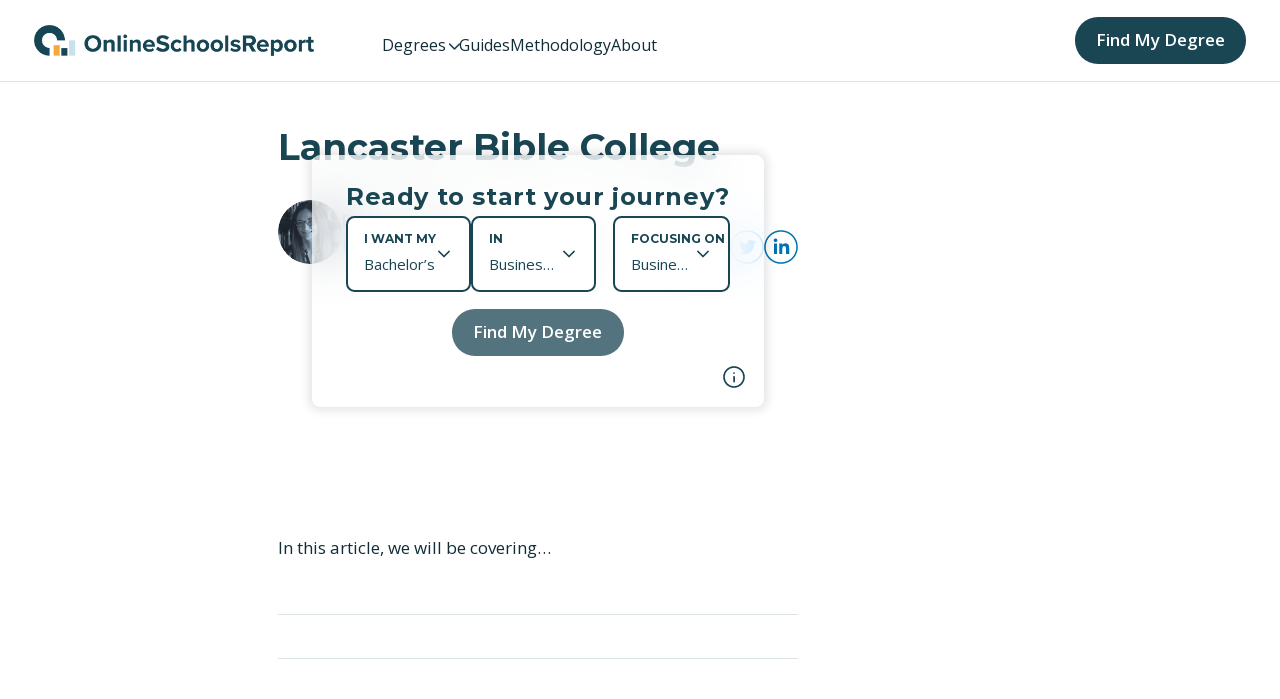

--- FILE ---
content_type: text/html; charset=UTF-8
request_url: https://www.onlineschoolsreport.com/schools/lancaster-bible-college/
body_size: 13632
content:
<!DOCTYPE html>
<html lang="en-US">
<head>
	<meta charset="UTF-8" />
	<meta name="viewport" content="width=device-width, initial-scale=1" />
<meta name='robots' content='noindex, follow' />
<script type="c285618da63ccee46876c92c-text/javascript"></script>
<noscript></noscript>
	<!-- This site is optimized with the Yoast SEO plugin v22.5 - https://yoast.com/wordpress/plugins/seo/ -->
	<title>Lancaster Bible College - Online Schools Report</title>
	<meta property="og:locale" content="en_US" />
	<meta property="og:type" content="article" />
	<meta property="og:title" content="Lancaster Bible College - Online Schools Report" />
	<meta property="og:url" content="https://www.onlineschoolsreport.com/schools/lancaster-bible-college/" />
	<meta property="og:site_name" content="Online Schools Report" />
	<meta name="twitter:card" content="summary_large_image" />
	<script type="application/ld+json" class="yoast-schema-graph">{"@context":"https://schema.org","@graph":[{"@type":"WebPage","@id":"https://www.onlineschoolsreport.com/schools/lancaster-bible-college/","url":"https://www.onlineschoolsreport.com/schools/lancaster-bible-college/","name":"Lancaster Bible College - Online Schools Report","isPartOf":{"@id":"https://www.onlineschoolsreport.com/#website"},"datePublished":"2019-08-07T21:20:55+00:00","dateModified":"2019-08-07T21:20:55+00:00","breadcrumb":{"@id":"https://www.onlineschoolsreport.com/schools/lancaster-bible-college/#breadcrumb"},"inLanguage":"en-US","potentialAction":[{"@type":"ReadAction","target":["https://www.onlineschoolsreport.com/schools/lancaster-bible-college/"]}]},{"@type":"BreadcrumbList","@id":"https://www.onlineschoolsreport.com/schools/lancaster-bible-college/#breadcrumb","itemListElement":[{"@type":"ListItem","position":1,"name":"Home","item":"https://www.onlineschoolsreport.com/"},{"@type":"ListItem","position":2,"name":"Lancaster Bible College"}]},{"@type":"WebSite","@id":"https://www.onlineschoolsreport.com/#website","url":"https://www.onlineschoolsreport.com/","name":"Online Schools Report","description":"Find your perfect online degree.","publisher":{"@id":"https://www.onlineschoolsreport.com/#organization"},"potentialAction":[{"@type":"SearchAction","target":{"@type":"EntryPoint","urlTemplate":"https://www.onlineschoolsreport.com/?s={search_term_string}"},"query-input":"required name=search_term_string"}],"inLanguage":"en-US"},{"@type":"Organization","@id":"https://www.onlineschoolsreport.com/#organization","name":"Online Schools Report","url":"https://www.onlineschoolsreport.com/","logo":{"@type":"ImageObject","inLanguage":"en-US","@id":"https://www.onlineschoolsreport.com/#/schema/logo/image/","url":"https://www.onlineschoolsreport.com/wp-content/uploads/2023/05/logo.webp","contentUrl":"https://www.onlineschoolsreport.com/wp-content/uploads/2023/05/logo.webp","width":500,"height":56,"caption":"Online Schools Report"},"image":{"@id":"https://www.onlineschoolsreport.com/#/schema/logo/image/"}}]}</script>
	<!-- / Yoast SEO plugin. -->


<title>Lancaster Bible College - Online Schools Report</title>
<link rel='dns-prefetch' href='//www.googletagmanager.com' />
<link rel='dns-prefetch' href='//fonts.googleapis.com' />
<link rel="alternate" type="application/rss+xml" title="Online Schools Report &raquo; Feed" href="https://www.onlineschoolsreport.com/feed/" />
<link rel="alternate" type="application/rss+xml" title="Online Schools Report &raquo; Comments Feed" href="https://www.onlineschoolsreport.com/comments/feed/" />
<link rel="alternate" type="application/rss+xml" title="Online Schools Report &raquo; Lancaster Bible College Comments Feed" href="https://www.onlineschoolsreport.com/schools/lancaster-bible-college/feed/" />
<script type="c285618da63ccee46876c92c-text/javascript">
window._wpemojiSettings = {"baseUrl":"https:\/\/s.w.org\/images\/core\/emoji\/15.0.3\/72x72\/","ext":".png","svgUrl":"https:\/\/s.w.org\/images\/core\/emoji\/15.0.3\/svg\/","svgExt":".svg","source":{"concatemoji":"https:\/\/www.onlineschoolsreport.com\/wp-includes\/js\/wp-emoji-release.min.js?ver=6.6.4"}};
/*! This file is auto-generated */
!function(i,n){var o,s,e;function c(e){try{var t={supportTests:e,timestamp:(new Date).valueOf()};sessionStorage.setItem(o,JSON.stringify(t))}catch(e){}}function p(e,t,n){e.clearRect(0,0,e.canvas.width,e.canvas.height),e.fillText(t,0,0);var t=new Uint32Array(e.getImageData(0,0,e.canvas.width,e.canvas.height).data),r=(e.clearRect(0,0,e.canvas.width,e.canvas.height),e.fillText(n,0,0),new Uint32Array(e.getImageData(0,0,e.canvas.width,e.canvas.height).data));return t.every(function(e,t){return e===r[t]})}function u(e,t,n){switch(t){case"flag":return n(e,"\ud83c\udff3\ufe0f\u200d\u26a7\ufe0f","\ud83c\udff3\ufe0f\u200b\u26a7\ufe0f")?!1:!n(e,"\ud83c\uddfa\ud83c\uddf3","\ud83c\uddfa\u200b\ud83c\uddf3")&&!n(e,"\ud83c\udff4\udb40\udc67\udb40\udc62\udb40\udc65\udb40\udc6e\udb40\udc67\udb40\udc7f","\ud83c\udff4\u200b\udb40\udc67\u200b\udb40\udc62\u200b\udb40\udc65\u200b\udb40\udc6e\u200b\udb40\udc67\u200b\udb40\udc7f");case"emoji":return!n(e,"\ud83d\udc26\u200d\u2b1b","\ud83d\udc26\u200b\u2b1b")}return!1}function f(e,t,n){var r="undefined"!=typeof WorkerGlobalScope&&self instanceof WorkerGlobalScope?new OffscreenCanvas(300,150):i.createElement("canvas"),a=r.getContext("2d",{willReadFrequently:!0}),o=(a.textBaseline="top",a.font="600 32px Arial",{});return e.forEach(function(e){o[e]=t(a,e,n)}),o}function t(e){var t=i.createElement("script");t.src=e,t.defer=!0,i.head.appendChild(t)}"undefined"!=typeof Promise&&(o="wpEmojiSettingsSupports",s=["flag","emoji"],n.supports={everything:!0,everythingExceptFlag:!0},e=new Promise(function(e){i.addEventListener("DOMContentLoaded",e,{once:!0})}),new Promise(function(t){var n=function(){try{var e=JSON.parse(sessionStorage.getItem(o));if("object"==typeof e&&"number"==typeof e.timestamp&&(new Date).valueOf()<e.timestamp+604800&&"object"==typeof e.supportTests)return e.supportTests}catch(e){}return null}();if(!n){if("undefined"!=typeof Worker&&"undefined"!=typeof OffscreenCanvas&&"undefined"!=typeof URL&&URL.createObjectURL&&"undefined"!=typeof Blob)try{var e="postMessage("+f.toString()+"("+[JSON.stringify(s),u.toString(),p.toString()].join(",")+"));",r=new Blob([e],{type:"text/javascript"}),a=new Worker(URL.createObjectURL(r),{name:"wpTestEmojiSupports"});return void(a.onmessage=function(e){c(n=e.data),a.terminate(),t(n)})}catch(e){}c(n=f(s,u,p))}t(n)}).then(function(e){for(var t in e)n.supports[t]=e[t],n.supports.everything=n.supports.everything&&n.supports[t],"flag"!==t&&(n.supports.everythingExceptFlag=n.supports.everythingExceptFlag&&n.supports[t]);n.supports.everythingExceptFlag=n.supports.everythingExceptFlag&&!n.supports.flag,n.DOMReady=!1,n.readyCallback=function(){n.DOMReady=!0}}).then(function(){return e}).then(function(){var e;n.supports.everything||(n.readyCallback(),(e=n.source||{}).concatemoji?t(e.concatemoji):e.wpemoji&&e.twemoji&&(t(e.twemoji),t(e.wpemoji)))}))}((window,document),window._wpemojiSettings);
</script>
<style id='wp-block-site-logo-inline-css'>
.wp-block-site-logo{box-sizing:border-box;line-height:0}.wp-block-site-logo a{display:inline-block;line-height:0}.wp-block-site-logo.is-default-size img{height:auto;width:120px}.wp-block-site-logo img{height:auto;max-width:100%}.wp-block-site-logo a,.wp-block-site-logo img{border-radius:inherit}.wp-block-site-logo.aligncenter{margin-left:auto;margin-right:auto;text-align:center}:root :where(.wp-block-site-logo.is-style-rounded){border-radius:9999px}
</style>
<style id='wp-block-post-title-inline-css'>
.wp-block-post-title{box-sizing:border-box;word-break:break-word}.wp-block-post-title a{display:inline-block}
</style>
<style id='wp-block-post-featured-image-inline-css'>
.wp-block-post-featured-image{margin-left:0;margin-right:0}.wp-block-post-featured-image a{display:block;height:100%}.wp-block-post-featured-image :where(img){box-sizing:border-box;height:auto;max-width:100%;vertical-align:bottom;width:100%}.wp-block-post-featured-image.alignfull img,.wp-block-post-featured-image.alignwide img{width:100%}.wp-block-post-featured-image .wp-block-post-featured-image__overlay.has-background-dim{background-color:#000;inset:0;position:absolute}.wp-block-post-featured-image{position:relative}.wp-block-post-featured-image .wp-block-post-featured-image__overlay.has-background-gradient{background-color:initial}.wp-block-post-featured-image .wp-block-post-featured-image__overlay.has-background-dim-0{opacity:0}.wp-block-post-featured-image .wp-block-post-featured-image__overlay.has-background-dim-10{opacity:.1}.wp-block-post-featured-image .wp-block-post-featured-image__overlay.has-background-dim-20{opacity:.2}.wp-block-post-featured-image .wp-block-post-featured-image__overlay.has-background-dim-30{opacity:.3}.wp-block-post-featured-image .wp-block-post-featured-image__overlay.has-background-dim-40{opacity:.4}.wp-block-post-featured-image .wp-block-post-featured-image__overlay.has-background-dim-50{opacity:.5}.wp-block-post-featured-image .wp-block-post-featured-image__overlay.has-background-dim-60{opacity:.6}.wp-block-post-featured-image .wp-block-post-featured-image__overlay.has-background-dim-70{opacity:.7}.wp-block-post-featured-image .wp-block-post-featured-image__overlay.has-background-dim-80{opacity:.8}.wp-block-post-featured-image .wp-block-post-featured-image__overlay.has-background-dim-90{opacity:.9}.wp-block-post-featured-image .wp-block-post-featured-image__overlay.has-background-dim-100{opacity:1}.wp-block-post-featured-image:where(.alignleft,.alignright){width:100%}
</style>
<style id='wp-emoji-styles-inline-css'>

	img.wp-smiley, img.emoji {
		display: inline !important;
		border: none !important;
		box-shadow: none !important;
		height: 1em !important;
		width: 1em !important;
		margin: 0 0.07em !important;
		vertical-align: -0.1em !important;
		background: none !important;
		padding: 0 !important;
	}
</style>
<style id='wp-block-library-inline-css'>
:root{--wp-admin-theme-color:#007cba;--wp-admin-theme-color--rgb:0,124,186;--wp-admin-theme-color-darker-10:#006ba1;--wp-admin-theme-color-darker-10--rgb:0,107,161;--wp-admin-theme-color-darker-20:#005a87;--wp-admin-theme-color-darker-20--rgb:0,90,135;--wp-admin-border-width-focus:2px;--wp-block-synced-color:#7a00df;--wp-block-synced-color--rgb:122,0,223;--wp-bound-block-color:var(--wp-block-synced-color)}@media (min-resolution:192dpi){:root{--wp-admin-border-width-focus:1.5px}}.wp-element-button{cursor:pointer}:root{--wp--preset--font-size--normal:16px;--wp--preset--font-size--huge:42px}:root .has-very-light-gray-background-color{background-color:#eee}:root .has-very-dark-gray-background-color{background-color:#313131}:root .has-very-light-gray-color{color:#eee}:root .has-very-dark-gray-color{color:#313131}:root .has-vivid-green-cyan-to-vivid-cyan-blue-gradient-background{background:linear-gradient(135deg,#00d084,#0693e3)}:root .has-purple-crush-gradient-background{background:linear-gradient(135deg,#34e2e4,#4721fb 50%,#ab1dfe)}:root .has-hazy-dawn-gradient-background{background:linear-gradient(135deg,#faaca8,#dad0ec)}:root .has-subdued-olive-gradient-background{background:linear-gradient(135deg,#fafae1,#67a671)}:root .has-atomic-cream-gradient-background{background:linear-gradient(135deg,#fdd79a,#004a59)}:root .has-nightshade-gradient-background{background:linear-gradient(135deg,#330968,#31cdcf)}:root .has-midnight-gradient-background{background:linear-gradient(135deg,#020381,#2874fc)}.has-regular-font-size{font-size:1em}.has-larger-font-size{font-size:2.625em}.has-normal-font-size{font-size:var(--wp--preset--font-size--normal)}.has-huge-font-size{font-size:var(--wp--preset--font-size--huge)}.has-text-align-center{text-align:center}.has-text-align-left{text-align:left}.has-text-align-right{text-align:right}#end-resizable-editor-section{display:none}.aligncenter{clear:both}.items-justified-left{justify-content:flex-start}.items-justified-center{justify-content:center}.items-justified-right{justify-content:flex-end}.items-justified-space-between{justify-content:space-between}.screen-reader-text{border:0;clip:rect(1px,1px,1px,1px);clip-path:inset(50%);height:1px;margin:-1px;overflow:hidden;padding:0;position:absolute;width:1px;word-wrap:normal!important}.screen-reader-text:focus{background-color:#ddd;clip:auto!important;clip-path:none;color:#444;display:block;font-size:1em;height:auto;left:5px;line-height:normal;padding:15px 23px 14px;text-decoration:none;top:5px;width:auto;z-index:100000}html :where(.has-border-color){border-style:solid}html :where([style*=border-top-color]){border-top-style:solid}html :where([style*=border-right-color]){border-right-style:solid}html :where([style*=border-bottom-color]){border-bottom-style:solid}html :where([style*=border-left-color]){border-left-style:solid}html :where([style*=border-width]){border-style:solid}html :where([style*=border-top-width]){border-top-style:solid}html :where([style*=border-right-width]){border-right-style:solid}html :where([style*=border-bottom-width]){border-bottom-style:solid}html :where([style*=border-left-width]){border-left-style:solid}html :where(img[class*=wp-image-]){height:auto;max-width:100%}:where(figure){margin:0 0 1em}html :where(.is-position-sticky){--wp-admin--admin-bar--position-offset:var(--wp-admin--admin-bar--height,0px)}@media screen and (max-width:600px){html :where(.is-position-sticky){--wp-admin--admin-bar--position-offset:0px}}
</style>
<style id='global-styles-inline-css'>
:root{--wp--preset--aspect-ratio--square: 1;--wp--preset--aspect-ratio--4-3: 4/3;--wp--preset--aspect-ratio--3-4: 3/4;--wp--preset--aspect-ratio--3-2: 3/2;--wp--preset--aspect-ratio--2-3: 2/3;--wp--preset--aspect-ratio--16-9: 16/9;--wp--preset--aspect-ratio--9-16: 9/16;--wp--preset--color--black: #000000;--wp--preset--color--cyan-bluish-gray: #abb8c3;--wp--preset--color--white: #ffffff;--wp--preset--color--pale-pink: #f78da7;--wp--preset--color--vivid-red: #cf2e2e;--wp--preset--color--luminous-vivid-orange: #ff6900;--wp--preset--color--luminous-vivid-amber: #fcb900;--wp--preset--color--light-green-cyan: #7bdcb5;--wp--preset--color--vivid-green-cyan: #00d084;--wp--preset--color--pale-cyan-blue: #8ed1fc;--wp--preset--color--vivid-cyan-blue: #0693e3;--wp--preset--color--vivid-purple: #9b51e0;--wp--preset--gradient--vivid-cyan-blue-to-vivid-purple: linear-gradient(135deg,rgba(6,147,227,1) 0%,rgb(155,81,224) 100%);--wp--preset--gradient--light-green-cyan-to-vivid-green-cyan: linear-gradient(135deg,rgb(122,220,180) 0%,rgb(0,208,130) 100%);--wp--preset--gradient--luminous-vivid-amber-to-luminous-vivid-orange: linear-gradient(135deg,rgba(252,185,0,1) 0%,rgba(255,105,0,1) 100%);--wp--preset--gradient--luminous-vivid-orange-to-vivid-red: linear-gradient(135deg,rgba(255,105,0,1) 0%,rgb(207,46,46) 100%);--wp--preset--gradient--very-light-gray-to-cyan-bluish-gray: linear-gradient(135deg,rgb(238,238,238) 0%,rgb(169,184,195) 100%);--wp--preset--gradient--cool-to-warm-spectrum: linear-gradient(135deg,rgb(74,234,220) 0%,rgb(151,120,209) 20%,rgb(207,42,186) 40%,rgb(238,44,130) 60%,rgb(251,105,98) 80%,rgb(254,248,76) 100%);--wp--preset--gradient--blush-light-purple: linear-gradient(135deg,rgb(255,206,236) 0%,rgb(152,150,240) 100%);--wp--preset--gradient--blush-bordeaux: linear-gradient(135deg,rgb(254,205,165) 0%,rgb(254,45,45) 50%,rgb(107,0,62) 100%);--wp--preset--gradient--luminous-dusk: linear-gradient(135deg,rgb(255,203,112) 0%,rgb(199,81,192) 50%,rgb(65,88,208) 100%);--wp--preset--gradient--pale-ocean: linear-gradient(135deg,rgb(255,245,203) 0%,rgb(182,227,212) 50%,rgb(51,167,181) 100%);--wp--preset--gradient--electric-grass: linear-gradient(135deg,rgb(202,248,128) 0%,rgb(113,206,126) 100%);--wp--preset--gradient--midnight: linear-gradient(135deg,rgb(2,3,129) 0%,rgb(40,116,252) 100%);--wp--preset--font-size--small: 13px;--wp--preset--font-size--medium: 20px;--wp--preset--font-size--large: 36px;--wp--preset--font-size--x-large: 42px;--wp--preset--font-family--roboto: "Roboto", sans-serif;--wp--preset--spacing--20: 0.44rem;--wp--preset--spacing--30: 0.67rem;--wp--preset--spacing--40: 1rem;--wp--preset--spacing--50: 1.5rem;--wp--preset--spacing--60: 2.25rem;--wp--preset--spacing--70: 3.38rem;--wp--preset--spacing--80: 5.06rem;--wp--preset--shadow--natural: 6px 6px 9px rgba(0, 0, 0, 0.2);--wp--preset--shadow--deep: 12px 12px 50px rgba(0, 0, 0, 0.4);--wp--preset--shadow--sharp: 6px 6px 0px rgba(0, 0, 0, 0.2);--wp--preset--shadow--outlined: 6px 6px 0px -3px rgba(255, 255, 255, 1), 6px 6px rgba(0, 0, 0, 1);--wp--preset--shadow--crisp: 6px 6px 0px rgba(0, 0, 0, 1);}:where(body) { margin: 0; }.wp-site-blocks > .alignleft { float: left; margin-right: 2em; }.wp-site-blocks > .alignright { float: right; margin-left: 2em; }.wp-site-blocks > .aligncenter { justify-content: center; margin-left: auto; margin-right: auto; }:where(.is-layout-flex){gap: 0.5em;}:where(.is-layout-grid){gap: 0.5em;}.is-layout-flow > .alignleft{float: left;margin-inline-start: 0;margin-inline-end: 2em;}.is-layout-flow > .alignright{float: right;margin-inline-start: 2em;margin-inline-end: 0;}.is-layout-flow > .aligncenter{margin-left: auto !important;margin-right: auto !important;}.is-layout-constrained > .alignleft{float: left;margin-inline-start: 0;margin-inline-end: 2em;}.is-layout-constrained > .alignright{float: right;margin-inline-start: 2em;margin-inline-end: 0;}.is-layout-constrained > .aligncenter{margin-left: auto !important;margin-right: auto !important;}.is-layout-constrained > :where(:not(.alignleft):not(.alignright):not(.alignfull)){margin-left: auto !important;margin-right: auto !important;}body .is-layout-flex{display: flex;}.is-layout-flex{flex-wrap: wrap;align-items: center;}.is-layout-flex > :is(*, div){margin: 0;}body .is-layout-grid{display: grid;}.is-layout-grid > :is(*, div){margin: 0;}body{font-family: var(--wp--preset--font-family--roboto);padding-top: 0px;padding-right: 0px;padding-bottom: 0px;padding-left: 0px;}a:where(:not(.wp-element-button)){text-decoration: underline;}:root :where(.wp-element-button, .wp-block-button__link){background-color: #32373c;border-width: 0;color: #fff;font-family: inherit;font-size: inherit;line-height: inherit;padding: calc(0.667em + 2px) calc(1.333em + 2px);text-decoration: none;}.has-black-color{color: var(--wp--preset--color--black) !important;}.has-cyan-bluish-gray-color{color: var(--wp--preset--color--cyan-bluish-gray) !important;}.has-white-color{color: var(--wp--preset--color--white) !important;}.has-pale-pink-color{color: var(--wp--preset--color--pale-pink) !important;}.has-vivid-red-color{color: var(--wp--preset--color--vivid-red) !important;}.has-luminous-vivid-orange-color{color: var(--wp--preset--color--luminous-vivid-orange) !important;}.has-luminous-vivid-amber-color{color: var(--wp--preset--color--luminous-vivid-amber) !important;}.has-light-green-cyan-color{color: var(--wp--preset--color--light-green-cyan) !important;}.has-vivid-green-cyan-color{color: var(--wp--preset--color--vivid-green-cyan) !important;}.has-pale-cyan-blue-color{color: var(--wp--preset--color--pale-cyan-blue) !important;}.has-vivid-cyan-blue-color{color: var(--wp--preset--color--vivid-cyan-blue) !important;}.has-vivid-purple-color{color: var(--wp--preset--color--vivid-purple) !important;}.has-black-background-color{background-color: var(--wp--preset--color--black) !important;}.has-cyan-bluish-gray-background-color{background-color: var(--wp--preset--color--cyan-bluish-gray) !important;}.has-white-background-color{background-color: var(--wp--preset--color--white) !important;}.has-pale-pink-background-color{background-color: var(--wp--preset--color--pale-pink) !important;}.has-vivid-red-background-color{background-color: var(--wp--preset--color--vivid-red) !important;}.has-luminous-vivid-orange-background-color{background-color: var(--wp--preset--color--luminous-vivid-orange) !important;}.has-luminous-vivid-amber-background-color{background-color: var(--wp--preset--color--luminous-vivid-amber) !important;}.has-light-green-cyan-background-color{background-color: var(--wp--preset--color--light-green-cyan) !important;}.has-vivid-green-cyan-background-color{background-color: var(--wp--preset--color--vivid-green-cyan) !important;}.has-pale-cyan-blue-background-color{background-color: var(--wp--preset--color--pale-cyan-blue) !important;}.has-vivid-cyan-blue-background-color{background-color: var(--wp--preset--color--vivid-cyan-blue) !important;}.has-vivid-purple-background-color{background-color: var(--wp--preset--color--vivid-purple) !important;}.has-black-border-color{border-color: var(--wp--preset--color--black) !important;}.has-cyan-bluish-gray-border-color{border-color: var(--wp--preset--color--cyan-bluish-gray) !important;}.has-white-border-color{border-color: var(--wp--preset--color--white) !important;}.has-pale-pink-border-color{border-color: var(--wp--preset--color--pale-pink) !important;}.has-vivid-red-border-color{border-color: var(--wp--preset--color--vivid-red) !important;}.has-luminous-vivid-orange-border-color{border-color: var(--wp--preset--color--luminous-vivid-orange) !important;}.has-luminous-vivid-amber-border-color{border-color: var(--wp--preset--color--luminous-vivid-amber) !important;}.has-light-green-cyan-border-color{border-color: var(--wp--preset--color--light-green-cyan) !important;}.has-vivid-green-cyan-border-color{border-color: var(--wp--preset--color--vivid-green-cyan) !important;}.has-pale-cyan-blue-border-color{border-color: var(--wp--preset--color--pale-cyan-blue) !important;}.has-vivid-cyan-blue-border-color{border-color: var(--wp--preset--color--vivid-cyan-blue) !important;}.has-vivid-purple-border-color{border-color: var(--wp--preset--color--vivid-purple) !important;}.has-vivid-cyan-blue-to-vivid-purple-gradient-background{background: var(--wp--preset--gradient--vivid-cyan-blue-to-vivid-purple) !important;}.has-light-green-cyan-to-vivid-green-cyan-gradient-background{background: var(--wp--preset--gradient--light-green-cyan-to-vivid-green-cyan) !important;}.has-luminous-vivid-amber-to-luminous-vivid-orange-gradient-background{background: var(--wp--preset--gradient--luminous-vivid-amber-to-luminous-vivid-orange) !important;}.has-luminous-vivid-orange-to-vivid-red-gradient-background{background: var(--wp--preset--gradient--luminous-vivid-orange-to-vivid-red) !important;}.has-very-light-gray-to-cyan-bluish-gray-gradient-background{background: var(--wp--preset--gradient--very-light-gray-to-cyan-bluish-gray) !important;}.has-cool-to-warm-spectrum-gradient-background{background: var(--wp--preset--gradient--cool-to-warm-spectrum) !important;}.has-blush-light-purple-gradient-background{background: var(--wp--preset--gradient--blush-light-purple) !important;}.has-blush-bordeaux-gradient-background{background: var(--wp--preset--gradient--blush-bordeaux) !important;}.has-luminous-dusk-gradient-background{background: var(--wp--preset--gradient--luminous-dusk) !important;}.has-pale-ocean-gradient-background{background: var(--wp--preset--gradient--pale-ocean) !important;}.has-electric-grass-gradient-background{background: var(--wp--preset--gradient--electric-grass) !important;}.has-midnight-gradient-background{background: var(--wp--preset--gradient--midnight) !important;}.has-small-font-size{font-size: var(--wp--preset--font-size--small) !important;}.has-medium-font-size{font-size: var(--wp--preset--font-size--medium) !important;}.has-large-font-size{font-size: var(--wp--preset--font-size--large) !important;}.has-x-large-font-size{font-size: var(--wp--preset--font-size--x-large) !important;}.has-roboto-font-family{font-family: var(--wp--preset--font-family--roboto) !important;}
@media (max-width: 768px) {
	.mobius-wrapper .mobius-wrapper__inner__form,
	.mobius-wrapper .mobius-wrapper__inner__form__group {
		display: flex;
		flex-direction: column;
	}
}

figure.alignfull.wp-block-post-featured-image::before,
figure.wp-block-post-featured-image::before {
    content: '';
    display: block;
    position: absolute;
    top: 0;
    right: 0;
    bottom: 0;
    left: 0;
    background-image: linear-gradient(to bottom, rgba(144, 238, 144, 0.3), rgba(144, 238, 144, 0.5)) !important; /* Light green gradient overlay */
    pointer-events: none; /* Make sure it doesn't interfere with interactions */
    z-index: 1 !important;
}

/* Ensure the parent container is positioned relative so the pseudo-element is placed correctly */
figure.alignfull.wp-block-post-featured-image,
figure.wp-block-post-featured-image {
    position: relative !important;
}

</style>
<style id='wp-block-template-skip-link-inline-css'>

		.skip-link.screen-reader-text {
			border: 0;
			clip: rect(1px,1px,1px,1px);
			clip-path: inset(50%);
			height: 1px;
			margin: -1px;
			overflow: hidden;
			padding: 0;
			position: absolute !important;
			width: 1px;
			word-wrap: normal !important;
		}

		.skip-link.screen-reader-text:focus {
			background-color: #eee;
			clip: auto !important;
			clip-path: none;
			color: #444;
			display: block;
			font-size: 1em;
			height: auto;
			left: 5px;
			line-height: normal;
			padding: 15px 23px 14px;
			text-decoration: none;
			top: 5px;
			width: auto;
			z-index: 100000;
		}
</style>
<style id='mobius-style-inline-css'>
div.mobius-container-qdf {
  border: 0px solid;
  background: #ffffff;
  padding: 0 0 0 0;
}
he-qdf[theme=none],
he-editorial-listings[theme=none] {
  --button-background-color:#fcb900;
  --button-background-color-hover:#abb8c3;
}

</style>
<link rel='stylesheet' id='mobius-styles-css' href='https://www.onlineschoolsreport.com/wp-content/plugins/mobius-v2/dist/css/mobius.css?ver=6.6.4' media='all' />
<link rel='stylesheet' id='ppress-frontend-css' href='https://www.onlineschoolsreport.com/wp-content/plugins/wp-user-avatar/assets/css/frontend.min.css?ver=4.15.6' media='all' />
<link rel='stylesheet' id='ppress-flatpickr-css' href='https://www.onlineschoolsreport.com/wp-content/plugins/wp-user-avatar/assets/flatpickr/flatpickr.min.css?ver=4.15.6' media='all' />
<link rel='stylesheet' id='ppress-select2-css' href='https://www.onlineschoolsreport.com/wp-content/plugins/wp-user-avatar/assets/select2/select2.min.css?ver=6.6.4' media='all' />
<link rel='stylesheet' id='fonts-css' href='https://fonts.googleapis.com/css2?family=Montserrat:wght@700;800&#038;family=Open+Sans:wght@400;600&#038;display=swap' media='all' />
<link rel='stylesheet' id='app-css' href='https://www.onlineschoolsreport.com/wp-content/themes/schools/dist/css/app.css?ver=1.0.0' media='all' />
<script src="https://www.onlineschoolsreport.com/wp-includes/js/jquery/jquery.min.js?ver=3.7.1" id="jquery-core-js" type="c285618da63ccee46876c92c-text/javascript"></script>
<script src="https://www.onlineschoolsreport.com/wp-includes/js/jquery/jquery-migrate.min.js?ver=3.4.1" id="jquery-migrate-js" type="c285618da63ccee46876c92c-text/javascript"></script>
<script src="https://www.onlineschoolsreport.com/wp-content/plugins/wp-user-avatar/assets/flatpickr/flatpickr.min.js?ver=4.15.6" id="ppress-flatpickr-js" type="c285618da63ccee46876c92c-text/javascript"></script>
<script src="https://www.onlineschoolsreport.com/wp-content/plugins/wp-user-avatar/assets/select2/select2.min.js?ver=4.15.6" id="ppress-select2-js" type="c285618da63ccee46876c92c-text/javascript"></script>

<!-- Google tag (gtag.js) snippet added by Site Kit -->

<!-- Google Analytics snippet added by Site Kit -->
<script src="https://www.googletagmanager.com/gtag/js?id=GT-PLW59BQ" id="google_gtagjs-js" async type="c285618da63ccee46876c92c-text/javascript"></script>
<script id="google_gtagjs-js-after" type="c285618da63ccee46876c92c-text/javascript">
window.dataLayer = window.dataLayer || [];function gtag(){dataLayer.push(arguments);}
gtag("set","linker",{"domains":["www.onlineschoolsreport.com"]});
gtag("js", new Date());
gtag("set", "developer_id.dZTNiMT", true);
gtag("config", "GT-PLW59BQ");
</script>

<!-- End Google tag (gtag.js) snippet added by Site Kit -->
<link rel="https://api.w.org/" href="https://www.onlineschoolsreport.com/wp-json/" /><link rel="EditURI" type="application/rsd+xml" title="RSD" href="https://www.onlineschoolsreport.com/xmlrpc.php?rsd" />

<link rel='shortlink' href='https://www.onlineschoolsreport.com/?p=40586' />
<link rel="alternate" title="oEmbed (JSON)" type="application/json+oembed" href="https://www.onlineschoolsreport.com/wp-json/oembed/1.0/embed?url=https%3A%2F%2Fwww.onlineschoolsreport.com%2Fschools%2Flancaster-bible-college%2F" />
<link rel="alternate" title="oEmbed (XML)" type="text/xml+oembed" href="https://www.onlineschoolsreport.com/wp-json/oembed/1.0/embed?url=https%3A%2F%2Fwww.onlineschoolsreport.com%2Fschools%2Flancaster-bible-college%2F&#038;format=xml" />
<meta name="generator" content="Site Kit by Google 1.125.0" /><script defer data-domain="onlineschoolsreport.com" src="https://plausible.io/js/script.js" type="c285618da63ccee46876c92c-text/javascript"></script>
<style>
    :root {
        --header-font: Montserrat;
        --body-font: Open Sans;
        --text-color: #122d37;
        --primary-color: #1a4654;
        --secondary-color: #53747e;
        --highlight-color: #f4ac4b;
    }

    .material-symbols-rounded.filled {
        font-variation-settings:
            'FILL' 1
    }
</style>
<style id='wp-fonts-local'>
@font-face{font-family:Roboto;font-style:normal;font-weight:400;font-display:fallback;src:url('https://www.onlineschoolsreport.com/wp-content/themes/schools/assets/fonts/Roboto-Regular.ttf') format('truetype');font-stretch:normal;}
@font-face{font-family:Roboto;font-style:normal;font-weight:500;font-display:fallback;src:url('https://www.onlineschoolsreport.com/wp-content/themes/schools/assets/fonts/Roboto-Medium.ttf') format('truetype');font-stretch:normal;}
@font-face{font-family:Roboto;font-style:normal;font-weight:700;font-display:fallback;src:url('https://www.onlineschoolsreport.com/wp-content/themes/schools/assets/fonts/Roboto-Bold.ttf') format('truetype');font-stretch:normal;}
</style>
<link rel="icon" href="https://www.onlineschoolsreport.com/wp-content/uploads/2018/07/cropped-OSR-Favicon-72x72.png" sizes="32x32" />
<link rel="icon" href="https://www.onlineschoolsreport.com/wp-content/uploads/2018/07/cropped-OSR-Favicon-300x300.png" sizes="192x192" />
<link rel="apple-touch-icon" href="https://www.onlineschoolsreport.com/wp-content/uploads/2018/07/cropped-OSR-Favicon-300x300.png" />
<meta name="msapplication-TileImage" content="https://www.onlineschoolsreport.com/wp-content/uploads/2018/07/cropped-OSR-Favicon-300x300.png" />
<script data-cfasync="false" nonce="6fa49b64-6241-46ab-83bf-db9c6ead9d5b">try{(function(w,d){!function(j,k,l,m){if(j.zaraz)console.error("zaraz is loaded twice");else{j[l]=j[l]||{};j[l].executed=[];j.zaraz={deferred:[],listeners:[]};j.zaraz._v="5874";j.zaraz._n="6fa49b64-6241-46ab-83bf-db9c6ead9d5b";j.zaraz.q=[];j.zaraz._f=function(n){return async function(){var o=Array.prototype.slice.call(arguments);j.zaraz.q.push({m:n,a:o})}};for(const p of["track","set","debug"])j.zaraz[p]=j.zaraz._f(p);j.zaraz.init=()=>{var q=k.getElementsByTagName(m)[0],r=k.createElement(m),s=k.getElementsByTagName("title")[0];s&&(j[l].t=k.getElementsByTagName("title")[0].text);j[l].x=Math.random();j[l].w=j.screen.width;j[l].h=j.screen.height;j[l].j=j.innerHeight;j[l].e=j.innerWidth;j[l].l=j.location.href;j[l].r=k.referrer;j[l].k=j.screen.colorDepth;j[l].n=k.characterSet;j[l].o=(new Date).getTimezoneOffset();if(j.dataLayer)for(const t of Object.entries(Object.entries(dataLayer).reduce((u,v)=>({...u[1],...v[1]}),{})))zaraz.set(t[0],t[1],{scope:"page"});j[l].q=[];for(;j.zaraz.q.length;){const w=j.zaraz.q.shift();j[l].q.push(w)}r.defer=!0;for(const x of[localStorage,sessionStorage])Object.keys(x||{}).filter(z=>z.startsWith("_zaraz_")).forEach(y=>{try{j[l]["z_"+y.slice(7)]=JSON.parse(x.getItem(y))}catch{j[l]["z_"+y.slice(7)]=x.getItem(y)}});r.referrerPolicy="origin";r.src="/cdn-cgi/zaraz/s.js?z="+btoa(encodeURIComponent(JSON.stringify(j[l])));q.parentNode.insertBefore(r,q)};["complete","interactive"].includes(k.readyState)?zaraz.init():j.addEventListener("DOMContentLoaded",zaraz.init)}}(w,d,"zarazData","script");window.zaraz._p=async d$=>new Promise(ea=>{if(d$){d$.e&&d$.e.forEach(eb=>{try{const ec=d.querySelector("script[nonce]"),ed=ec?.nonce||ec?.getAttribute("nonce"),ee=d.createElement("script");ed&&(ee.nonce=ed);ee.innerHTML=eb;ee.onload=()=>{d.head.removeChild(ee)};d.head.appendChild(ee)}catch(ef){console.error(`Error executing script: ${eb}\n`,ef)}});Promise.allSettled((d$.f||[]).map(eg=>fetch(eg[0],eg[1])))}ea()});zaraz._p({"e":["(function(w,d){})(window,document)"]});})(window,document)}catch(e){throw fetch("/cdn-cgi/zaraz/t"),e;};</script></head>

<body class="schools-template-default single single-schools postid-40586 wp-custom-logo wp-embed-responsive">

<div class="wp-site-blocks"><div class="alignfull wp-block-template-part">


<div id="masthead">
    <div class="container">
        <div class="left">
            <div class="site-logo">
                <div class="is-default-size wp-block-site-logo"><a href="https://www.onlineschoolsreport.com/" class="custom-logo-link" rel="home"><img width="500" height="56" src="https://www.onlineschoolsreport.com/wp-content/uploads/2023/05/logo.webp" class="custom-logo" alt="Online Schools Report" decoding="async" srcset="https://www.onlineschoolsreport.com/wp-content/uploads/2023/05/logo.webp 500w, https://www.onlineschoolsreport.com/wp-content/uploads/2023/05/logo-300x34.webp 300w" sizes="(max-width: 500px) 100vw, 500px" /></a></div>
        <a href="https://www.onlineschoolsreport.com" class="custom-icon">
            <img decoding="async" src="https://www.onlineschoolsreport.com/wp-content/uploads/2018/07/cropped-OSR-Favicon.png" alt="Lancaster Bible College">
        </a>
            </div>

            <div class="site-nav">
                <nav class="header-menu"><ul id="menu-header-menu" class="menu"><li id="menu-item-4081" class="col-2 menu-item menu-item-type-taxonomy menu-item-object-category menu-item-has-children menu-item-4081"><a href="https://www.onlineschoolsreport.com/degrees/">Degrees</a>
<ul class="sub-menu">
	<li id="menu-item-49404" class="menu-item menu-item-type-taxonomy menu-item-object-category menu-item-49404"><a href="https://www.onlineschoolsreport.com/law-criminal-justice/">Criminal Justice</a></li>
	<li id="menu-item-49407" class="menu-item menu-item-type-taxonomy menu-item-object-category menu-item-49407"><a href="https://www.onlineschoolsreport.com/business/">Business &amp; Management</a></li>
	<li id="menu-item-49408" class="menu-item menu-item-type-taxonomy menu-item-object-category menu-item-49408"><a href="https://www.onlineschoolsreport.com/computer-science/">Computers &#038; Technology</a></li>
	<li id="menu-item-49410" class="menu-item menu-item-type-taxonomy menu-item-object-category menu-item-49410"><a href="https://www.onlineschoolsreport.com/science-engineering/">Science &#038; Engineering</a></li>
	<li id="menu-item-49409" class="menu-item menu-item-type-taxonomy menu-item-object-category menu-item-49409"><a href="https://www.onlineschoolsreport.com/accounting/">Accounting &amp; Finance</a></li>
	<li id="menu-item-49411" class="menu-item menu-item-type-taxonomy menu-item-object-category menu-item-49411"><a href="https://www.onlineschoolsreport.com/psychology/">Psychology &#038; Counseling</a></li>
	<li id="menu-item-49412" class="menu-item menu-item-type-taxonomy menu-item-object-category menu-item-49412"><a href="https://www.onlineschoolsreport.com/education/">Teaching &amp; Education</a></li>
	<li id="menu-item-49413" class="menu-item menu-item-type-taxonomy menu-item-object-category menu-item-49413"><a href="https://www.onlineschoolsreport.com/arts-humanities/">Arts &#038; Humanities</a></li>
	<li id="menu-item-50116" class="menu-item menu-item-type-taxonomy menu-item-object-category menu-item-50116"><a href="https://www.onlineschoolsreport.com/healthcare/">Health Care &amp; Nursing</a></li>
	<li id="menu-item-50118" class="menu-item menu-item-type-taxonomy menu-item-object-category menu-item-50118"><a href="https://www.onlineschoolsreport.com/trades/">Trades &amp; Careers</a></li>
</ul>
</li>
<li id="menu-item-8643" class="menu-item menu-item-type-taxonomy menu-item-object-category menu-item-8643"><a href="https://www.onlineschoolsreport.com/guide/">Guides</a></li>
<li id="menu-item-3063" class="menu-item menu-item-type-post_type menu-item-object-page menu-item-3063"><a href="https://www.onlineschoolsreport.com/methodology/">Methodology</a></li>
<li id="menu-item-4020" class="menu-item menu-item-type-post_type menu-item-object-page menu-item-4020"><a href="https://www.onlineschoolsreport.com/about/">About</a></li>
</ul></nav>
            </div>
        </div>

        <div class="right">
            <div class="site-search">
                <a href="https://schools.collegedegrees.com/app/experience/?publisher=www.onlineschoolsreport.com&#038;url=https://www.onlineschoolsreport.com/schools/lancaster-bible-college/&#038;degree=general&#038;category=general&#038;subject=general" class="find-degree plausible-event-name=Mobius+Submit btn" target="_blank">Find My Degree</a>
            </div>

            <div class="mobile-trigger"></div>
        </div>
    </div>
</div>
</div>

<main class="single">
    <div class="container">
        <div class="main-wrapper">
            <div class="main-wrapper__content">
                <h1 class="wp-block-post-title">Lancaster Bible College</h1>
                <div class="main-wrapper__content__meta">
        <div class="main-wrapper__content__meta__expert">
            <div class="headshot"><img width="245" height="245" src="https://www.onlineschoolsreport.com/wp-content/uploads/2023/05/renee-whitmore.png" class="attachment-full size-full wp-post-image" alt="Headshot of Renee Whitmore" decoding="async" fetchpriority="high" srcset="https://www.onlineschoolsreport.com/wp-content/uploads/2023/05/renee-whitmore.png 245w, https://www.onlineschoolsreport.com/wp-content/uploads/2023/05/renee-whitmore-150x150.png 150w" sizes="(max-width: 245px) 100vw, 245px" /></div>
            
            <div class="content">
                <p class="name">Renee Whitmore</p>
                <p>Editor-in-Chief</p>
            </div>
        </div>
        
        <div class="main-wrapper__content__meta__social">
            <p>Share this on:</p>
            <a href="https://www.facebook.com/share.php?u=https://www.onlineschoolsreport.com/schools/lancaster-bible-college/&#038;title=Lancaster+Bible+College" target="_blank">
                <img src="https://www.onlineschoolsreport.com/wp-content/themes/schools/assets/img/icons/facebook.svg" alt="Share on Facebook">
            </a>
            <a href="https://twitter.com/share?url=https://www.onlineschoolsreport.com/schools/lancaster-bible-college/&#038;text=Lancaster+Bible+College" target="_blank">
                <img src="https://www.onlineschoolsreport.com/wp-content/themes/schools/assets/img/icons/twitter.svg" alt="Share on Twitter">
            </a>
            <a href="http://www.linkedin.com/shareArticle?mini=true&#038;url=https://www.onlineschoolsreport.com/schools/lancaster-bible-college/&#038;title=Lancaster+Bible+College" target="_blank">
                <img src="https://www.onlineschoolsreport.com/wp-content/themes/schools/assets/img/icons/linkedin.svg" alt="Share on LinkedIn">
            </a>
        </div>
    </div>
                <figcaption></figcaption>
        <div class="mobius-wrapper">
            <div class="mobius-wrapper__inner">
                <h2>Ready to start your journey?</h2>

                <div class="mobius-wrapper__inner__group">
                    <div class="mobius-wrapper__inner__form" data-degree="bachelors" data-category="business-and-management" data-subject="business-administration">
                        <div class="mobius-wrapper__inner__form__group">
                            <div class="mobius-wrapper__inner__form__select" data-select="degree">
                                <label>I want my</label>
                                <select id="degree-1" class="degree-finder-select" name="degree">
                                    <option value="">Select a degree</option>
                                    <option data-key="degree" value="associates">Associate&#8217;s</option>
                                    <option data-key="degree" value="bachelors" selected>Bachelor&#8217;s</option>
                                    <option data-key="degree" value="masters">Master&#8217;s</option>
                                    <option data-key="degree" value="doctorate">Doctorate</option>
                                    <option data-key="degree" value="non-degree">Non-Degree Courses</option>
                                    <option data-key="degree" value="certificate">Certificate / Diploma</option>
                                    <option data-key="degree" value="grad-certificates">Graduate Certificates</option>
                                    <option data-key="degree" value="bootcamps">Bootcamps</option>
                                </select>
                            </div>

                            <div class="mobius-wrapper__inner__form__select" data-select="category">
                                <label>In</label>
                                <select id="category-1" class="degree-finder-select" name="category">
                                    <option value="">Select a category</option>
                                    <option data-key="category" value="art-and-design">Art &amp; Design</option>
                                    <option data-key="category" value="business-and-management" selected>Business &amp; Management</option>
                                    <option data-key="category" value="computers-and-technology">Computers &amp; Technology</option>
                                    <option data-key="category" value="criminal-justice-and-legal">Criminal Justice &amp; Legal</option>
                                    <option data-key="category" value="education-and-teaching">Education &amp; Teaching</option>
                                    <option data-key="category" value="liberal-arts-and-humanities">Liberal Arts &amp; Humanities</option>
                                    <option data-key="category" value="nursing-and-healthcare">Nursing &amp; Healthcare</option>
                                    <option data-key="category" value="psychology-and-counseling">Psychology &amp; Counseling</option>
                                    <option data-key="category" value="science-and-engineering">Science &amp; Engineering</option>
                                    <option data-key="category" value="trades-and-careers">Trades &amp; Careers</option>
                                </select>
                            </div>
                        </div>

                        <div class="mobius-wrapper__inner__form__select" data-select="subject">
                            <label>Focusing on</label>
                            <select id="subject-1" class="degree-finder-select" name="subject">
                                <option value="">Select a subject</option>
                                <option data-key="subject" value="accounting">Accounting</option>
                                <option data-key="subject" value="advertising">Advertising</option>
                                <option data-key="subject" value="business-administration" selected>Business Administration</option>
                                <option data-key="subject" value="business-intelligence">Business Intelligence</option>
                                <option data-key="subject" value="business-law">Business Law</option>
                                <option data-key="subject" value="contract-management">Contract Management</option>
                                <option data-key="subject" value="internet-marketing">Digital Marketing</option>
                                <option data-key="subject" value="e-business">E-Business</option>
                                <option data-key="subject" value="economics">Economics</option>
                                <option data-key="subject" value="entertainment-management">Entertainment Management</option>
                                <option data-key="subject" value="entrepreneurship">Entrepreneurship</option>
                                <option data-key="subject" value="finance">Finance</option>
                                <option data-key="subject" value="forensic-accounting">Forensic Accounting</option>
                                <option data-key="subject" value="hospitality-management">Hospitality Management</option>
                                <option data-key="subject" value="human-resources">Human Resources</option>
                                <option data-key="subject" value="international-business">International Business</option>
                                <option data-key="subject" value="logistics">Logistics</option>
                                <option data-key="subject" value="management">Management</option>
                                <option data-key="subject" value="management-information-systems">Management Information Systems</option>
                                <option data-key="subject" value="marketing">Marketing</option>
                                <option data-key="subject" value="negotiation-conflict-management">Negotiation &#038; Conflict Management</option>
                                <option data-key="subject" value="non-profit-management">Non-Profit Management</option>
                                <option data-key="subject" value="organizational-leadership">Organizational Leadership</option>
                                <option data-key="subject" value="project-management">Project Management</option>
                                <option data-key="subject" value="public-relations">Public Relations</option>
                                <option data-key="subject" value="real-estate">Real Estate</option>
                                <option data-key="subject" value="retail-sales-management">Retail &#038; Sales Management</option>
                                <option data-key="subject" value="risk-management">Risk Management</option>
                                <option data-key="subject" value="small-business">Small Business</option>
                                <option data-key="subject" value="sports-management">Sports Management</option>
                                <option data-key="subject" value="supply-chain-logistics">Supply Chain &#038; Logistics</option>
                                <option data-key="subject" value="sustainability">Sustainability</option>
                            </select>
                        </div>
                    </div>

                    <div class="mobius-wrapper__inner__submit">
                        <button id="find-degree-1" class="find-degree plausible-event-name=Mobius+Submit" type="button">Find My Degree</button>
                    </div>
                </div>

                <div class="mobius-wrapper__inner__disclaimer">  
                    <div class="trigger"></div>

                    <div class="tooltip">
                        <span>Online Schools Report is an advertising-supported site. Featured or trusted partner programs and all school search, finder, or match results are for schools that compensate us. This compensation does not influence our school rankings, resource guides, or other editorially-independent information published on this site.</span>
                    </div>  
                </div>
            </div>
            <he-qdf layout="horizontal" button="Find My Degree"degree="bachelors" category="business-and-management" subject="business-administration"></he-qdf>
        </div>
                <div class="main-wrapper__content__toc"><div class="main-wrapper__content__toc__inner no-expand"><p>In this article, we will be covering&#8230;</p><div class="main-wrapper__content__toc__inner__links"></div></div></div><div class="entry-content wp-block-post-content is-layout-flow">
            <div class="mobius-listings mobius-end"></div></div><div class="main-wrapper__content__widgets"><div class="toc fixed-widget"><div class="toc__trigger"></div><div class="toc__links"></div></div><div class="scroll-to-top fixed-widget"></div></div>
                
                
            </div>
        </div>
    </div>
    
</main>

<div class="alignfull wp-block-template-part"><div id="colophon">
    <div class="container">
        <div class="site-footer">
            <div class="site-footer__meta">
                <div class="site-footer__meta__logo">
                    
        <a href="https://www.onlineschoolsreport.com" style="-webkit-mask-image: url(https://www.onlineschoolsreport.com/wp-content/uploads/2023/05/logo.webp); mask-image: url(https://www.onlineschoolsreport.com/wp-content/uploads/2023/05/logo.webp); -webkit-mask-size: contain; mask-size: contain; -webkit-mask-position: center left; mask-position: center left; -webkit-mask-repeat: no-repeat; mask-repeat: no-repeat;">
            <img decoding="async" src="https://www.onlineschoolsreport.com/wp-content/uploads/2023/05/logo.webp" alt="Online Schools Report">
        </a>
                </div>

                <div class="site-footer__meta__description">
                    Online Schools Report provides practical and accurate information about the wide range of online colleges and universities in the United States. Use OSR to find the best online program for you.
<br><br>
<strong>Contact</strong><br>
OnlineSchoolsReport.com 
<br>30 N Gould St <br>
Sheridan, WY 82801<br>
+1-720-657-6767<br>
<a href="/cdn-cgi/l/email-protection#0560616c716a77456a6b696c6b6076666d6a6a69767760756a77712b666a68" target="_blank"><span class="__cf_email__" data-cfemail="f491909d809b86b49b9a989d9a9187979c9b9b98878691849b8680da979b99">[email&#160;protected]</span></a>



                </div>
            </div>

            <div class="site-footer__nav">
                <nav class="footer-menu"><ul id="menu-footer" class="menu"><li id="menu-item-5200" class="menu-item menu-item-type-post_type menu-item-object-page menu-item-5200"><a href="https://www.onlineschoolsreport.com/about/">About</a></li>
<li id="menu-item-59983" class="menu-item menu-item-type-post_type menu-item-object-page menu-item-59983"><a href="https://www.onlineschoolsreport.com/methodology/">Methodology</a></li>
<li id="menu-item-5199" class="menu-item menu-item-type-post_type menu-item-object-page menu-item-5199"><a href="https://www.onlineschoolsreport.com/sitemap/">Sitemap</a></li>
<li id="menu-item-62904" class="menu-item menu-item-type-post_type menu-item-object-page menu-item-62904"><a href="https://www.onlineschoolsreport.com/privacy-policy-and-terms-of-service/">Privacy Policy and Terms of Service</a></li>
<li id="menu-item-62910" class="menu-item menu-item-type-post_type menu-item-object-page menu-item-62910"><a href="https://www.onlineschoolsreport.com/advertising-disclosure/">Advertising Disclosure</a></li>
</ul></nav>
            </div>
        </div>

        <div class="site-copyright">
            <p>&copy; Copyright 2026 Online Schools Report</p>
        </div>
    </div>
</div>

        <script data-cfasync="false" src="/cdn-cgi/scripts/5c5dd728/cloudflare-static/email-decode.min.js"></script><script type="c285618da63ccee46876c92c-text/javascript">
            var originalAttach = Element.prototype.attachShadow,
                mobiusDefault = document.querySelector(".mobius-default"),
                mobiusEnd = document.querySelector(".mobius-end");

            Element.prototype.attachShadow = function(init) {
                const root = originalAttach.apply(this, [init]);

                if (this.tagName === "HE-QDF" || this.tagName === "HE-EDITORIAL-LISTINGS") {
                    setTimeout(function() {
                        var link = document.createElement("link"),
                            sheet = "https://www.onlineschoolsreport.com/wp-content/themes/schools/dist/css/mobius.css";

                        link.id = "mobius-style";
                        link.id = "mobius-style";
                        link.rel = "stylesheet";
                        link.type = "text/css";
                        link.href = sheet;
                        link.media = "all";

                        root.appendChild(link);
                    }, 0);
                }

                return root;
            }

            if (mobiusEnd) mobiusEnd.innerHTML = mobiusDefault.innerHTML;
        </script>
</div>
</div>
<script type="c285618da63ccee46876c92c-text/javascript"> 
!function (u,c,l) {u._UCL=l;var z=c.createElement('script');z.async=0; 
  z.src='https://sonic-ui.highereducation.com/latest/ucl.adapter.js'; 
  c.head.appendChild(z); 
}(window, document, { 
  'identity': 'b7401e0d-cf1c-48c4-8390-3d908339d9c0' 
}); 
</script><script id="wp-block-template-skip-link-js-after" type="c285618da63ccee46876c92c-text/javascript">
	( function() {
		var skipLinkTarget = document.querySelector( 'main' ),
			sibling,
			skipLinkTargetID,
			skipLink;

		// Early exit if a skip-link target can't be located.
		if ( ! skipLinkTarget ) {
			return;
		}

		/*
		 * Get the site wrapper.
		 * The skip-link will be injected in the beginning of it.
		 */
		sibling = document.querySelector( '.wp-site-blocks' );

		// Early exit if the root element was not found.
		if ( ! sibling ) {
			return;
		}

		// Get the skip-link target's ID, and generate one if it doesn't exist.
		skipLinkTargetID = skipLinkTarget.id;
		if ( ! skipLinkTargetID ) {
			skipLinkTargetID = 'wp--skip-link--target';
			skipLinkTarget.id = skipLinkTargetID;
		}

		// Create the skip link.
		skipLink = document.createElement( 'a' );
		skipLink.classList.add( 'skip-link', 'screen-reader-text' );
		skipLink.href = '#' + skipLinkTargetID;
		skipLink.innerHTML = 'Skip to content';

		// Inject the skip link.
		sibling.parentElement.insertBefore( skipLink, sibling );
	}() );
	
</script>
<script src="https://www.onlineschoolsreport.com/wp-content/plugins/mobius-v2/dist/js/mobius.js" id="mobius-scripts-js" type="c285618da63ccee46876c92c-text/javascript"></script>
<script id="ppress-frontend-script-js-extra" type="c285618da63ccee46876c92c-text/javascript">
var pp_ajax_form = {"ajaxurl":"https:\/\/www.onlineschoolsreport.com\/wp-admin\/admin-ajax.php","confirm_delete":"Are you sure?","deleting_text":"Deleting...","deleting_error":"An error occurred. Please try again.","nonce":"1e95a6ada6","disable_ajax_form":"false","is_checkout":"0","is_checkout_tax_enabled":"0"};
</script>
<script src="https://www.onlineschoolsreport.com/wp-content/plugins/wp-user-avatar/assets/js/frontend.min.js?ver=4.15.6" id="ppress-frontend-script-js" type="c285618da63ccee46876c92c-text/javascript"></script>
<script src="https://www.onlineschoolsreport.com/wp-content/themes/schools/dist/js/app.js?ver=1.0.0" id="app-js" type="c285618da63ccee46876c92c-text/javascript"></script>
<script type="c285618da63ccee46876c92c-text/javascript">
	!function (w, d, c = 0) {
				waitFor("he-qdf", null, callback, 100, 10000);
		waitFor("he-editorial-listings", null, callback, 100, 10000);

		function callback(selector, el) {
			if (c++) return
						waitFor(selector, 'shadowRoot', function () {
				loadStyle()
			});
						!function (u, c, l, z) {
				u._UCL  = l;
				z       = c.createElement('script');
				z.async = 0;
				z.src   = 'https://sonic-ui.highereducation.com/latest/ucl.adapter.js';
				c.head.appendChild(z);
			}(window, document, {'identity': 'b7401e0d-cf1c-48c4-8390-3d908339d9c0'});
		}
				function waitFor(selector, prop, callback, everyMs = 100, timeoutMs = 10000, finds = 1, start = Date.now()) {
			(function loopS() {
				let el = typeof selector === 'string' ? document.querySelector(selector) : selector;
				if (el && (!prop || el[prop])) {
					callback(selector, el, prop)
					if (--finds === 0) return
				}
				setTimeout(function (i) {
					if (timeoutMs && Date.now() - start > timeoutMs) return;
					loopS();
				}, everyMs, selector);
			})();
		}
				function loadStyle() {
						let i, s, el = document.querySelectorAll('he-qdf:not(.mobius-not), he-editorial-listings')
			for (i = 0; i < el.length; ++i) {
				s = el[i].shadowRoot
				if (s) appendCSS(s, 'https://www.onlineschoolsreport.com/wp-content/plugins/mobius-plugin-main/templates/style4-shadow.css')
			}
		}

		function appendCSS(el, url) {
			let link   = document.createElement('link');
			link.id    = "mobius-style";
			link.rel   = 'stylesheet';
			link.type  = 'text/css';
			link.href  = url
			link.media = 'all';
			el.appendChild(link)
		}
			}(window, document)
</script>

        <script src="/cdn-cgi/scripts/7d0fa10a/cloudflare-static/rocket-loader.min.js" data-cf-settings="c285618da63ccee46876c92c-|49" defer></script><script defer src="https://static.cloudflareinsights.com/beacon.min.js/vcd15cbe7772f49c399c6a5babf22c1241717689176015" integrity="sha512-ZpsOmlRQV6y907TI0dKBHq9Md29nnaEIPlkf84rnaERnq6zvWvPUqr2ft8M1aS28oN72PdrCzSjY4U6VaAw1EQ==" data-cf-beacon='{"version":"2024.11.0","token":"020a07c7289b42a4a0f8173f018f9b2d","r":1,"server_timing":{"name":{"cfCacheStatus":true,"cfEdge":true,"cfExtPri":true,"cfL4":true,"cfOrigin":true,"cfSpeedBrain":true},"location_startswith":null}}' crossorigin="anonymous"></script>
</body>
</html>


--- FILE ---
content_type: text/css
request_url: https://www.onlineschoolsreport.com/wp-content/themes/schools/dist/css/mobius.css
body_size: 1433
content:
.mobius-wrapper__inner, .mobius-listings__inner {
    position: relative;
  }
  .mobius-wrapper__inner .disclaimer, .mobius-listings__inner .disclaimer {
      position: absolute;
    }
  .mobius-wrapper__inner .disclaimer, .mobius-listings__inner .disclaimer {
      bottom: 1rem;
    }
  .mobius-wrapper__inner .disclaimer, .mobius-listings__inner .disclaimer {
      right: 1rem;
    }
  .mobius-wrapper__inner .disclaimer:hover .disclaimer__tooltip, .mobius-listings__inner .disclaimer:hover .disclaimer__tooltip {
          pointer-events: auto;
        }
  .mobius-wrapper__inner .disclaimer:hover .disclaimer__tooltip, .mobius-listings__inner .disclaimer:hover .disclaimer__tooltip {
          opacity: 1;
        }
  .mobius-wrapper__inner .disclaimer__trigger, .mobius-listings__inner .disclaimer__trigger {
        position: relative;
      }
  .mobius-wrapper__inner .disclaimer__trigger, .mobius-listings__inner .disclaimer__trigger {
        height: 1.5rem;
      }
  .mobius-wrapper__inner .disclaimer__trigger, .mobius-listings__inner .disclaimer__trigger {
        width: 1.5rem;
      }
  .mobius-wrapper__inner .disclaimer__trigger, .mobius-listings__inner .disclaimer__trigger {
        cursor: pointer;
      }
  .mobius-wrapper__inner .disclaimer__trigger, .mobius-listings__inner .disclaimer__trigger {
        background-color: var(--primary-color);
      }
  .mobius-wrapper__inner .disclaimer__trigger:hover, .mobius-listings__inner .disclaimer__trigger:hover {
        background-color: var(--secondary-color);
      }
  .mobius-wrapper__inner .disclaimer__trigger, .mobius-listings__inner .disclaimer__trigger {
        -webkit-mask-image: url(/wp-content/themes/schools/assets/img/icons/information.svg);
                mask-image: url(/wp-content/themes/schools/assets/img/icons/information.svg);
        -webkit-mask-size: contain;
                mask-size: contain;
        -webkit-mask-position: center;
                mask-position: center;
        -webkit-mask-repeat: no-repeat;
                mask-repeat: no-repeat;
      }
  .mobius-wrapper__inner .disclaimer__tooltip, .mobius-listings__inner .disclaimer__tooltip {
        pointer-events: none;
      }
  .mobius-wrapper__inner .disclaimer__tooltip, .mobius-listings__inner .disclaimer__tooltip {
        position: absolute;
      }
  .mobius-wrapper__inner .disclaimer__tooltip, .mobius-listings__inner .disclaimer__tooltip {
        top: 34px;
      }
  .mobius-wrapper__inner .disclaimer__tooltip, .mobius-listings__inner .disclaimer__tooltip {
        right: -0.5rem;
      }
  .mobius-wrapper__inner .disclaimer__tooltip, .mobius-listings__inner .disclaimer__tooltip {
        min-width: 300px;
      }
  .mobius-wrapper__inner .disclaimer__tooltip, .mobius-listings__inner .disclaimer__tooltip {
        border-radius: 0.125rem;
      }
  .mobius-wrapper__inner .disclaimer__tooltip, .mobius-listings__inner .disclaimer__tooltip {
        background-color: var(--secondary-color);
      }
  .mobius-wrapper__inner .disclaimer__tooltip, .mobius-listings__inner .disclaimer__tooltip {
        padding-left: 1rem;
        padding-right: 1rem;
      }
  .mobius-wrapper__inner .disclaimer__tooltip, .mobius-listings__inner .disclaimer__tooltip {
        padding-top: 0.75rem;
        padding-bottom: 0.75rem;
      }
  .mobius-wrapper__inner .disclaimer__tooltip, .mobius-listings__inner .disclaimer__tooltip {
        font-size: 0.75rem;
        line-height: 1rem;
      }
  .mobius-wrapper__inner .disclaimer__tooltip, .mobius-listings__inner .disclaimer__tooltip {
        line-height: 1.5;
      }
  .mobius-wrapper__inner .disclaimer__tooltip, .mobius-listings__inner .disclaimer__tooltip {
        --tw-text-opacity: 1;
        color: rgb(255 255 255 / var(--tw-text-opacity));
      }
  .mobius-wrapper__inner .disclaimer__tooltip, .mobius-listings__inner .disclaimer__tooltip {
        opacity: 0;
      }
  .mobius-wrapper__inner .disclaimer__tooltip::after, .mobius-listings__inner .disclaimer__tooltip::after {
          position: absolute;
        }
  .mobius-wrapper__inner .disclaimer__tooltip::after, .mobius-listings__inner .disclaimer__tooltip::after {
          top: -9px;
        }
  .mobius-wrapper__inner .disclaimer__tooltip::after, .mobius-listings__inner .disclaimer__tooltip::after {
          right: 11px;
        }
  .mobius-wrapper__inner .disclaimer__tooltip::after, .mobius-listings__inner .disclaimer__tooltip::after {
          height: 0px;
        }
  .mobius-wrapper__inner .disclaimer__tooltip::after, .mobius-listings__inner .disclaimer__tooltip::after {
          width: 0px;
        }
  .mobius-wrapper__inner .disclaimer__tooltip::after, .mobius-listings__inner .disclaimer__tooltip::after {
          border-width: 10px;
        }
  .mobius-wrapper__inner .disclaimer__tooltip::after, .mobius-listings__inner .disclaimer__tooltip::after {
          border-color: var(--secondary-color);
        }
  .mobius-wrapper__inner .disclaimer__tooltip::after, .mobius-listings__inner .disclaimer__tooltip::after {
          content: "";
          border-top: none;
          border-left: 9px solid transparent;
          border-right: 9px solid transparent;
        }

.mobius-wrapper {
  position: relative;
  z-index: 20;
  height: 252px;
}

@media (max-width: 768px) {
  .mobius-wrapper {
    height: 424px;
  }
}

@media (max-width: 640px) {
  .mobius-wrapper {
    height: 450px;
  }
}

.mobius-wrapper .container {
    height: 100%;
  }

.mobius-wrapper .container {
    max-width: 1100px;
  }

.mobius-wrapper__inner {
    height: 100%;
  }

.mobius-wrapper__inner {
    border-radius: 0.5rem;
  }

.mobius-wrapper__inner {
    background-color: rgba(255,255,255,0.6);
  }

.mobius-wrapper__inner {
    padding: 2rem;
  }

.mobius-wrapper__inner {
    --tw-shadow: 0 0 10px 4px rgba(0,0,0,0.1);
    --tw-shadow-colored: 0 0 10px 4px var(--tw-shadow-color);
    box-shadow: var(--tw-ring-offset-shadow, 0 0 #0000), var(--tw-ring-shadow, 0 0 #0000), var(--tw-shadow);
  }

.mobius-wrapper__inner {
    --tw-backdrop-blur: blur(24px);
    -webkit-backdrop-filter: var(--tw-backdrop-blur) var(--tw-backdrop-brightness) var(--tw-backdrop-contrast) var(--tw-backdrop-grayscale) var(--tw-backdrop-hue-rotate) var(--tw-backdrop-invert) var(--tw-backdrop-opacity) var(--tw-backdrop-saturate) var(--tw-backdrop-sepia);
            backdrop-filter: var(--tw-backdrop-blur) var(--tw-backdrop-brightness) var(--tw-backdrop-contrast) var(--tw-backdrop-grayscale) var(--tw-backdrop-hue-rotate) var(--tw-backdrop-invert) var(--tw-backdrop-opacity) var(--tw-backdrop-saturate) var(--tw-backdrop-sepia);
  }

@media (max-width: 640px) {
    .mobius-wrapper__inner {
      padding-left: 1.5rem;
      padding-right: 1.5rem;
    }
  }

.mobius-wrapper__inner__title {
      margin-left: auto;
      margin-right: auto;
    }

.mobius-wrapper__inner__title {
      margin-top: -0.5rem;
    }

.mobius-wrapper__inner__title {
      margin-bottom: 1.25rem;
    }

.mobius-wrapper__inner__title {
      text-align: center;
    }

.mobius-wrapper__inner__title {
      font-family: var(--header-font);
    }

.mobius-wrapper__inner__title {
      font-size: 24px;
    }

.mobius-wrapper__inner__title {
      line-height: 1.3;
    }

.mobius-wrapper__inner__title {
      color: var(--primary-color);
    }

@media (max-width: 640px) {
      .mobius-wrapper__inner__title {
        max-width: 250px;
      }
    }

@media (max-width: 640px) {
      .mobius-wrapper__inner__title {
        font-size: 22px;
      }
    }

.mobius-listings {
  position: relative;
  z-index: 10;
  margin-top: 2.5rem;
  margin-bottom: 2.5rem;
  border-top-width: 1px;
  border-bottom-width: 1px;
  border-color: rgba(26,70,83,0.15);
  padding-top: 2.25rem;
  padding-bottom: 3rem;
}

.mobius-listings.mobius-end {
    border-bottom-width: 0px;
  }

.mobius-listings.mobius-end {
    padding-bottom: 0px;
  }

.mobius-listings__inner {
    min-height: 100px;
  }

.mobius-listings__inner .disclaimer {
      bottom: 11px;
    }

.mobius-listings__inner .disclaimer {
      right: 0px;
    }

:host([layout="horizontal"]) sonic-tooltip, :host([layout="stacked"]) sonic-tooltip {
      display: none;
    }

:host([layout="horizontal"]) div.widget-container {
        flex-direction: column;
      }

:host([layout="horizontal"]) div.widget-container {
        gap: 1rem;
      }

@media (max-width: 768px) {
        :host([layout="horizontal"]) div.widget-container {
          gap: 0px;
        }
      }

:host([layout="horizontal"]) div.widget-container .form-container {
          gap: 1rem;
        }

:host([layout="horizontal"]) div.widget-container .form-container {
          border-radius: 0px;
        }

:host([layout="horizontal"]) div.widget-container .form-container {
          border-style: none;
        }

:host([layout="horizontal"]) div.widget-container .form-container {
          background-color: transparent;
        }

:host([layout="horizontal"]) div.widget-container .form-container {
          --tw-shadow: 0 0 #0000;
          --tw-shadow-colored: 0 0 #0000;
          box-shadow: var(--tw-ring-offset-shadow, 0 0 #0000), var(--tw-ring-shadow, 0 0 #0000), var(--tw-shadow);
        }

:host([layout="horizontal"]) div.widget-container .form-container label {
            position: relative;
          }

:host([layout="horizontal"]) div.widget-container .form-container label {
            overflow: hidden;
          }

:host([layout="horizontal"]) div.widget-container .form-container label {
            border-radius: 0.5rem;
          }

:host([layout="horizontal"]) div.widget-container .form-container label {
            border-width: 2px;
          }

:host([layout="horizontal"]) div.widget-container .form-container label {
            border-color: var(--primary-color);
          }

:host([layout="horizontal"]) div.widget-container .form-container label {
            --tw-bg-opacity: 1;
            background-color: rgb(255 255 255 / var(--tw-bg-opacity));
          }

:host([layout="horizontal"]) div.widget-container .form-container label::after {
              position: absolute;
            }

:host([layout="horizontal"]) div.widget-container .form-container label::after {
              top: 50%;
            }

:host([layout="horizontal"]) div.widget-container .form-container label::after {
              right: 16px;
            }

:host([layout="horizontal"]) div.widget-container .form-container label::after {
              height: 1rem;
            }

:host([layout="horizontal"]) div.widget-container .form-container label::after {
              width: 1rem;
            }

:host([layout="horizontal"]) div.widget-container .form-container label::after {
              --tw-translate-y: -50%;
              transform: translate(var(--tw-translate-x), var(--tw-translate-y)) rotate(var(--tw-rotate)) skewX(var(--tw-skew-x)) skewY(var(--tw-skew-y)) scaleX(var(--tw-scale-x)) scaleY(var(--tw-scale-y));
            }

:host([layout="horizontal"]) div.widget-container .form-container label::after {
              transform: translate(var(--tw-translate-x), var(--tw-translate-y)) rotate(var(--tw-rotate)) skewX(var(--tw-skew-x)) skewY(var(--tw-skew-y)) scaleX(var(--tw-scale-x)) scaleY(var(--tw-scale-y));
            }

:host([layout="horizontal"]) div.widget-container .form-container label::after {
              background-color: var(--primary-color);
            }

:host([layout="horizontal"]) div.widget-container .form-container label::after {
              content: "";
              -webkit-mask-image: url(/wp-content/themes/schools/assets/img/icons/chevron-down.svg);
                      mask-image: url(/wp-content/themes/schools/assets/img/icons/chevron-down.svg);
              -webkit-mask-size: contain;
                      mask-size: contain;
              -webkit-mask-position: center;
                      mask-position: center;
              -webkit-mask-repeat: no-repeat;
                      mask-repeat: no-repeat;
            }

:host([layout="horizontal"]) div.widget-container .form-container label.disabled {
              opacity: 0.5;
            }

:host([layout="horizontal"]) div.widget-container .form-container label .qdf-label {
              font-family: var(--header-font);
            }

:host([layout="horizontal"]) div.widget-container .form-container label .qdf-label {
              color: var(--primary-color);
            }

:host([layout="horizontal"]) div.widget-container .form-container label select {
              background-image: none;
            }

:host([layout="horizontal"]) div.widget-container .form-container label select {
              padding-left: 16px;
            }

:host([layout="horizontal"]) div.widget-container .form-container label select {
              font-family: var(--body-font);
            }

:host([layout="horizontal"]) div.widget-container .form-container label select {
              font-size: 15px;
            }

:host([layout="horizontal"]) div.widget-container .form-container label select {
              color: var(--primary-color);
            }

:host([layout="horizontal"]) div.widget-container .form-container label select {
              opacity: 1;
            }

:host([layout="horizontal"]) div.widget-container .form-container label select:focus {
              outline: 2px solid transparent;
              outline-offset: 2px;
            }

:host([layout="horizontal"]) div.widget-container .button-container button {
            margin-left: 0px;
          }

:host([layout="horizontal"]) div.widget-container .button-container button {
            height: 2.75rem;
          }

:host([layout="horizontal"]) div.widget-container .button-container button {
            width: auto;
          }

:host([layout="horizontal"]) div.widget-container .button-container button {
            border-radius: 9999px;
          }

:host([layout="horizontal"]) div.widget-container .button-container button {
            background-color: var(--primary-color);
          }

:host([layout="horizontal"]) div.widget-container .button-container button {
            padding-left: 1.25rem;
            padding-right: 1.25rem;
          }

:host([layout="horizontal"]) div.widget-container .button-container button {
            font-family: var(--body-font);
          }

:host([layout="horizontal"]) div.widget-container .button-container button {
            font-size: 17px;
          }

:host([layout="horizontal"]) div.widget-container .button-container button {
            font-weight: 600;
          }

:host([layout="horizontal"]) div.widget-container .button-container button {
            text-transform: none;
          }

:host([layout="horizontal"]) div.widget-container .button-container button {
            --tw-text-opacity: 1;
            color: rgb(255 255 255 / var(--tw-text-opacity));
          }

:host([layout="horizontal"]) div.widget-container .button-container button:hover {
            background-color: var(--secondary-color);
          }

:host([layout="stacked"]) div[data-editorial-listing] {
        border-radius: 0.5rem;
      }

:host([layout="stacked"]) div[data-editorial-listing] {
        border-style: none;
      }

:host([layout="stacked"]) div[data-editorial-listing] {
        background-color: rgba(255,255,255,0.5);
      }

:host([layout="stacked"]) div[data-editorial-listing] {
        --tw-shadow: 0 0 10px 4px rgba(0,0,0,0.1);
        --tw-shadow-colored: 0 0 10px 4px var(--tw-shadow-color);
        box-shadow: var(--tw-ring-offset-shadow, 0 0 #0000), var(--tw-ring-shadow, 0 0 #0000), var(--tw-shadow);
      }

:host([layout="stacked"]) div[data-editorial-listing] {
        --tw-backdrop-blur: blur(24px);
        -webkit-backdrop-filter: var(--tw-backdrop-blur) var(--tw-backdrop-brightness) var(--tw-backdrop-contrast) var(--tw-backdrop-grayscale) var(--tw-backdrop-hue-rotate) var(--tw-backdrop-invert) var(--tw-backdrop-opacity) var(--tw-backdrop-saturate) var(--tw-backdrop-sepia);
                backdrop-filter: var(--tw-backdrop-blur) var(--tw-backdrop-brightness) var(--tw-backdrop-contrast) var(--tw-backdrop-grayscale) var(--tw-backdrop-hue-rotate) var(--tw-backdrop-invert) var(--tw-backdrop-opacity) var(--tw-backdrop-saturate) var(--tw-backdrop-sepia);
      }

:host([layout="stacked"]) span.program {
        font-family: var(--header-font);
      }

:host([layout="stacked"]) span.program {
        color: var(--primary-color);
      }

:host([layout="stacked"]) a.school {
        margin-top: 0.25rem;
      }

:host([layout="stacked"]) a.school {
        margin-bottom: -0.5rem;
      }

:host([layout="stacked"]) a.school {
        font-family: var(--body-font);
      }

:host([layout="stacked"]) a.school {
        color: var(--primary-color);
      }

:host([layout="stacked"]) a.school {
        text-decoration-line: underline;
      }

:host([layout="stacked"]) a.school:hover {
        color: var(--secondary-color);
      }

:host([layout="stacked"]) p {
      margin-top: -0.25rem;
    }

:host([layout="stacked"]) p {
      margin-bottom: 0.75rem;
    }

:host([layout="stacked"]) p {
      font-family: var(--body-font);
    }

:host([layout="stacked"]) p {
      font-size: 15px;
    }

:host([layout="stacked"]) p {
      line-height: 1.6;
    }

:host([layout="stacked"]) p {
      color: var(--text-color);
    }

:host([layout="stacked"]) button.link {
        margin-bottom: 0.25rem;
      }

:host([layout="stacked"]) button.link {
        display: block;
      }

:host([layout="stacked"]) button.link {
        font-family: var(--body-font);
      }

:host([layout="stacked"]) button.link {
        font-size: 15px;
      }

:host([layout="stacked"]) button.link {
        color: var(--primary-color);
      }

:host([layout="stacked"]) button.link {
        text-decoration-line: underline;
      }

:host([layout="stacked"]) button.link:hover {
        color: var(--secondary-color);
      }

:host([layout="stacked"]) button.el-button {
        margin-left: auto;
        margin-right: auto;
      }

:host([layout="stacked"]) button.el-button {
        margin-bottom: 0px;
      }

:host([layout="stacked"]) button.el-button {
        height: 2.75rem;
      }

:host([layout="stacked"]) button.el-button {
        width: auto;
      }

:host([layout="stacked"]) button.el-button {
        border-radius: 9999px;
      }

:host([layout="stacked"]) button.el-button {
        background-color: var(--primary-color);
      }

:host([layout="stacked"]) button.el-button {
        padding-left: 1.25rem;
        padding-right: 1.25rem;
      }

:host([layout="stacked"]) button.el-button {
        font-family: var(--body-font);
      }

:host([layout="stacked"]) button.el-button {
        font-size: 17px;
      }

:host([layout="stacked"]) button.el-button {
        font-weight: 600;
      }

:host([layout="stacked"]) button.el-button {
        text-transform: none;
      }

:host([layout="stacked"]) button.el-button {
        --tw-text-opacity: 1;
        color: rgb(255 255 255 / var(--tw-text-opacity));
      }

:host([layout="stacked"]) button.el-button:hover {
        background-color: var(--secondary-color);
      }
